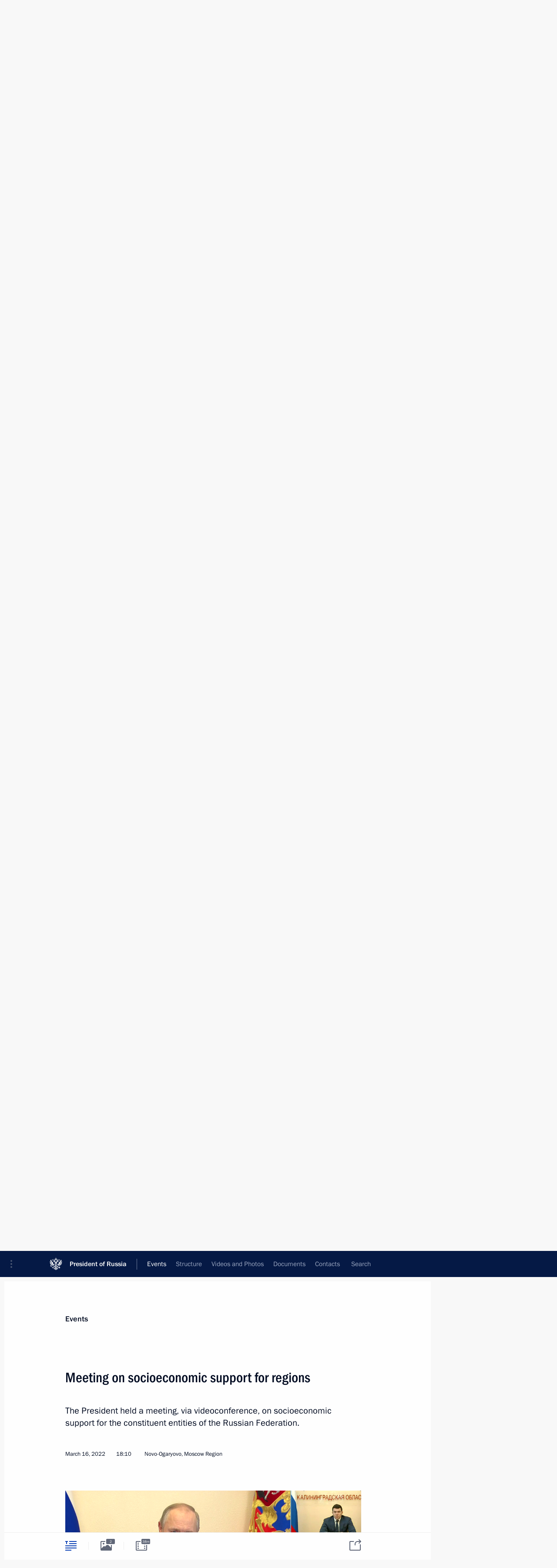

--- FILE ---
content_type: text/html; charset=UTF-8
request_url: http://www.en.kremlin.ru/events/president/transcripts/67996
body_size: 26385
content:
<!doctype html> <!--[if lt IE 7 ]> <html class="ie6" lang="en"> <![endif]--> <!--[if IE 7 ]> <html class="ie7" lang="en"> <![endif]--> <!--[if IE 8 ]> <html class="ie8" lang="en"> <![endif]--> <!--[if IE 9 ]> <html class="ie9" lang="en"> <![endif]--> <!--[if gt IE 8]><!--> <html lang="en" class="no-js" itemscope="itemscope" xmlns="http://www.w3.org/1999/xhtml" itemtype="http://schema.org/ItemPage" prefix="og: http://ogp.me/ns# video: http://ogp.me/ns/video# ya: http://webmaster.yandex.ru/vocabularies/"> <!--<![endif]--> <head> <meta charset="utf-8"/> <title itemprop="name">Meeting on socioeconomic support for regions • President of Russia</title> <meta name="description" content="The President held a meeting, via videoconference, on socioeconomic support for the constituent entities of the Russian Federation."/> <meta name="keywords" content="News ,Transcripts ,President"/> <meta itemprop="inLanguage" content="en"/> <meta name="msapplication-TileColor" content="#091a42"> <meta name="theme-color" content="#ffffff"> <meta name="theme-color" content="#091A42" />  <meta name="viewport" content="width=device-width,initial-scale=1,minimum-scale=0.7,ya-title=#061a44"/>  <meta name="apple-mobile-web-app-capable" content="yes"/> <meta name="apple-mobile-web-app-title" content="President of Russia"/> <meta name="format-detection" content="telephone=yes"/> <meta name="apple-mobile-web-app-status-bar-style" content="default"/>  <meta name="msapplication-TileColor" content="#061a44"/> <meta name="msapplication-TileImage" content="/static/mstile-144x144.png"/> <meta name="msapplication-allowDomainApiCalls" content="true"/> <meta name="msapplication-starturl" content="/"/> <meta name="theme-color" content="#061a44"/> <meta name="application-name" content="President of Russia"/>   <meta property="og:site_name" content="President of Russia"/>  <meta name="twitter:site" content="@KremlinRussia_E"/>   <meta property="og:type" content="article"/>  <meta property="og:title" content="Meeting on socioeconomic support for regions"/> <meta property="og:description" content="The President held a meeting, via videoconference, on socioeconomic support for the constituent entities of the Russian Federation."/> <meta property="og:url" content="http://en.kremlin.ru/events/president/news/67996"/> <meta property="og:image" content="http://static.kremlin.ru/media/events/photos/medium/yJ29ZCAhsAleA3VnvUuFhAODitYmvLIz.png"/>    <meta property="ya:ovs:adult" content="false"/>  <meta property="ya:ovs:upload_date" content="2022-03-16"/>        <meta name="twitter:card" content="summary_large_image"/>   <meta name="twitter:description" content="The President held a meeting, via videoconference, on socioeconomic support for the constituent entities of the Russian Federation."/> <meta name="twitter:title" content="Meeting on socioeconomic support for regions"/>      <meta name="twitter:image:src" content="http://static.kremlin.ru/media/events/photos/big/SVm0Aqct3qkT8URjgVEm1cmK8lRznhXa.png"/> <meta name="twitter:image:width" content="940"/> <meta name="twitter:image:height" content="580"/>           <link rel="icon" type="image/png" href="/static/favicon-32x32.png" sizes="32x32"/>   <link rel="icon" type="image/png" href="/static/favicon-96x96.png" sizes="96x96"/>   <link rel="icon" type="image/png" href="/static/favicon-16x16.png" sizes="16x16"/>    <link rel="icon" type="image/png" href="/static/android-chrome-192x192.png" sizes="192x192"/> <link rel="manifest" href="/static/en/manifest.json"/>         <link rel="apple-touch-icon" href="/static/apple-touch-icon-57x57.png" sizes="57x57"/>   <link rel="apple-touch-icon" href="/static/apple-touch-icon-60x60.png" sizes="60x60"/>   <link rel="apple-touch-icon" href="/static/apple-touch-icon-72x72.png" sizes="72x72"/>   <link rel="apple-touch-icon" href="/static/apple-touch-icon-76x76.png" sizes="76x76"/>   <link rel="apple-touch-icon" href="/static/apple-touch-icon-114x114.png" sizes="114x114"/>   <link rel="apple-touch-icon" href="/static/apple-touch-icon-120x120.png" sizes="120x120"/>   <link rel="apple-touch-icon" href="/static/apple-touch-icon-144x144.png" sizes="144x144"/>   <link rel="apple-touch-icon" href="/static/apple-touch-icon-152x152.png" sizes="152x152"/>   <link rel="apple-touch-icon" href="/static/apple-touch-icon-180x180.png" sizes="180x180"/>               <link rel="stylesheet" type="text/css" media="all" href="/static/css/screen.css?ba15e963ac"/> <link rel="stylesheet" href="/static/css/print.css" media="print"/>  <!--[if lt IE 9]> <link rel="stylesheet" href="/static/css/ie8.css"/> <script type="text/javascript" src="/static/js/vendor/html5shiv.js"></script> <script type="text/javascript" src="/static/js/vendor/respond.src.js"></script> <script type="text/javascript" src="/static/js/vendor/Konsole.js"></script> <![endif]--> <!--[if lte IE 9]> <link rel="stylesheet" href="/static/css/ie9.css"/> <script type="text/javascript" src="/static/js/vendor/ierange-m2.js"></script> <![endif]--> <!--[if lte IE 6]> <link rel="stylesheet" href="/static/css/ie6.css"/> <![endif]--> <link rel="alternate" type="text/html" hreflang="ru" href="http://kremlin.ru/events/president/transcripts/67996"/>   <link rel="author" href="/about"/> <link rel="home" href="/"/> <link rel="search" href="/opensearch.xml" title="President of Russia" type="application/opensearchdescription+xml"/> <link rel="image_src" href="http://static.kremlin.ru/media/events/photos/medium/yJ29ZCAhsAleA3VnvUuFhAODitYmvLIz.png" /><link rel="canonical" href="http://en.kremlin.ru/events/president/news/67996" /> <script type="text/javascript">
window.config = {staticUrl: '/static/',mediaUrl: 'http://static.kremlin.ru/media/',internalDomains: 'kremlin.ru|uznai-prezidenta.ru|openkremlin.ru|президент.рф|xn--d1abbgf6aiiy.xn--p1ai'};
</script></head> <body class=" is-reading"> <div class="header" itemscope="itemscope" itemtype="http://schema.org/WPHeader" role="banner"> <div class="topline topline__menu"> <a class="topline__toggleaside" accesskey="=" aria-label="Portal Menu" role="button" href="#sidebar" title="Portal Menu"><i></i></a> <div class="topline__in"> <a href="/" class="topline__head" rel="home" accesskey="1" data-title="President of Russia"> <i class="topline__logo"></i>President of Russia</a> <div class="topline__togglemore" data-url="/mobile-menu"> <i class="topline__togglemore_button"></i> </div> <div class="topline__more"> <nav aria-label="Main menu"> <ul class="nav"><li class="nav__item" itemscope="itemscope" itemtype="http://schema.org/SiteNavigationElement"> <a href="/events/president/news" class="nav__link is-active" accesskey="2" itemprop="url"><span itemprop="name">Events</span></a> </li><li class="nav__item" itemscope="itemscope" itemtype="http://schema.org/SiteNavigationElement"> <a href="/structure/president" class="nav__link" accesskey="3" itemprop="url"><span itemprop="name">Structure</span></a> </li><li class="nav__item" itemscope="itemscope" itemtype="http://schema.org/SiteNavigationElement"> <a href="/multimedia/video" class="nav__link" accesskey="4" itemprop="url"><span itemprop="name">Videos and Photos</span></a> </li><li class="nav__item" itemscope="itemscope" itemtype="http://schema.org/SiteNavigationElement"> <a href="/acts/news" class="nav__link" accesskey="5" itemprop="url"><span itemprop="name">Documents</span></a> </li><li class="nav__item" itemscope="itemscope" itemtype="http://schema.org/SiteNavigationElement"> <a href="/contacts" class="nav__link" accesskey="6" itemprop="url"><span itemprop="name">Contacts</span></a> </li> <li class="nav__item last" itemscope="itemscope" itemtype="http://schema.org/SiteNavigationElement"> <a class="nav__link nav__link_search" href="/search" accesskey="7" itemprop="url" title="Global website search"> <span itemprop="name">Search</span> </a> </li>  </ul> </nav> </div> </div> </div>  <div class="search"> <ul class="search__filter"> <li class="search__filter__item is-active"> <a class="search_without_filter">Search this website</a> </li>   </ul> <div class="search__in">   <form name="search" class="form search__form simple_search form_special" method="get" action="/search" tabindex="-1" role="search" > <fieldset>  <input type="hidden" name="section" class="search__section_value"/> <input type="hidden" name="since" class="search__since_value"/> <input type="hidden" name="till" class="search__till_value"/> <span class="form__field input_wrapper"> <input type="text" name="query" class="search__form__input" id="search__form__input" lang="en" accesskey="-"  required="required" size="74" title="Enter search" autocomplete="off" data-autocomplete-words-url="/_autocomplete/words" data-autocomplete-url="/_autocomplete"/> <i class="search_icon"></i> <span class="text_overflow__limiter"></span> </span> <span class="form__field button__wrapper">  <button id="search-simple-search-button" class="submit search__form__button">Search</button> </span> </fieldset> </form>   </div> </div>  <div class="topline_nav_mobile"></div>  </div> <div class="main-wrapper"> <div class="subnav-view" role="complementary" aria-label="Additional menu"></div> <div class="wrapsite"> <div class="content-view" role="main"></div><div class="footer" id="footer" itemscope="itemscope" itemtype="http://schema.org/WPFooter"> <div class="footer__in"> <div role="complementary" aria-label="Portal Menu"> <div class="footer__mobile"> <a href="/"> <i class="footer__logo_mob"></i> <div class="mobile_title">President of Russia</div> <div class="mobile_caption">Mobile version</div> </a> </div> <div class="footer__col col_mob"> <h2 class="footer_title">President's<br/>website<br/>sections</h2> <ul class="footer_list nav_mob"><li class="footer_list_item" itemscope="itemscope" itemtype="http://schema.org/SiteNavigationElement"> <a href="/events/president/news"  class="is-active" itemprop="url"> <span itemprop="name">Events</span> </a> </li> <li class="footer_list_item" itemscope="itemscope" itemtype="http://schema.org/SiteNavigationElement"> <a href="/structure/president"  itemprop="url"> <span itemprop="name">Structure</span> </a> </li> <li class="footer_list_item" itemscope="itemscope" itemtype="http://schema.org/SiteNavigationElement"> <a href="/multimedia/video"  itemprop="url"> <span itemprop="name">Videos and Photos</span> </a> </li> <li class="footer_list_item" itemscope="itemscope" itemtype="http://schema.org/SiteNavigationElement"> <a href="/acts/news"  itemprop="url"> <span itemprop="name">Documents</span> </a> </li> <li class="footer_list_item" itemscope="itemscope" itemtype="http://schema.org/SiteNavigationElement"> <a href="/contacts"  itemprop="url"> <span itemprop="name">Contacts</span> </a> </li>  <li class="footer__search footer_list_item footer__search_open" itemscope="itemscope" itemtype="http://schema.org/SiteNavigationElement"> <a href="/search" itemprop="url"> <i></i> <span itemprop="name">Search</span> </a> </li> <li class="footer__search footer_list_item footer__search_hidden" itemscope="itemscope" itemtype="http://schema.org/SiteNavigationElement"> <a href="/search" itemprop="url"> <i></i> <span itemprop="name">Search</span> </a> </li> <li class="footer__smi footer_list_item" itemscope="itemscope" itemtype="http://schema.org/SiteNavigationElement"> <a href="/press/announcements" itemprop="url" class="is-special"><i></i><span itemprop="name">For the Media</span></a> </li> <li class="footer_list_item" itemscope="itemscope" itemtype="http://schema.org/SiteNavigationElement"> <a href="/subscribe" itemprop="url"><i></i><span itemprop="name">Subscribe</span></a> </li> <li class="footer_list_item hidden_mob" itemscope="itemscope" itemtype="http://schema.org/SiteNavigationElement"> <a href="/catalog/glossary" itemprop="url" rel="glossary"><span itemprop="name">Directory</span></a> </li> </ul> <ul class="footer_list"> <li class="footer__special" itemscope="itemscope" itemtype="http://schema.org/SiteNavigationElement"> <a href="http://en.special.kremlin.ru/events/president/news" itemprop="url" class="is-special no-warning"><i></i><span itemprop="name">Version for People with Disabilities</span></a> </li> </ul> <ul class="footer_list nav_mob"> <li itemscope="itemscope" itemtype="http://schema.org/SiteNavigationElement" class="language footer_list_item">   <a href="http://kremlin.ru/events/president/transcripts/67996" rel="alternate" hreflang="ru" itemprop="url" class=" no-warning"> <span itemprop="name"> Русский </span> </a> <meta itemprop="inLanguage" content="ru"/>   </li> </ul> </div> <div class="footer__col"> <h2 class="footer_title">President's<br/>website<br/>resources</h2> <ul class="footer_list"> <li class="footer__currentsite footer_list_item" itemscope="itemscope" itemtype="http://schema.org/SiteNavigationElement"> <a href="/" itemprop="url">President of Russia<span itemprop="name">Current resource</span> </a> </li> <li class="footer_list_item"> <a href="http://kremlin.ru/acts/constitution" class="no-warning">The Constitution of Russia</a> </li> <li class="footer_list_item"> <a href="http://en.flag.kremlin.ru/" class="no-warning" rel="external">State Insignia</a> </li> <li class="footer_list_item"> <a href="https://en.letters.kremlin.ru/" class="no-warning" rel="external">Address an appeal to the President</a> </li>  <li class="footer_list_item"> <a href="http://en.putin.kremlin.ru/" class="no-warning" rel="external">Vladimir Putin’s Personal Website</a> </li>  </ul> </div> <div class="footer__col"> <h2 class="footer_title">Official Internet Resources<br/>of the President of Russia</h2> <ul class="footer_list"> <li class="footer_list_item"> <a href="https://t.me/news_kremlin_eng" rel="me" target="_blank">Telegram Channel</a> </li>  <li class="footer_list_item"> <a href="https://rutube.ru/u/kremlin/" rel="me" target="_blank">Rutube Channel</a> </li> <li class="footer_list_item"> <a href="http://www.youtube.ru/user/kremlin" rel="me" target="_blank">YouTube Channel</a> </li> </ul> </div>  <div class="footer__col footer__col_last"> <h2 class="footer_title">Legal<br/>and technical<br/>information</h2> <ul class="footer_list technical_info"> <li class="footer_list_item" itemscope="itemscope" itemtype="http://schema.org/SiteNavigationElement"> <a href="/about" itemprop="url"> <span itemprop="name">About website</span> </a> </li> <li class="footer_list_item" itemscope="itemscope" itemtype="http://schema.org/SiteNavigationElement"> <a href="/about/copyrights" itemprop="url"><span itemprop="name">Using website content</span></a> </li> <li class="footer_list_item" itemscope="itemscope" itemtype="http://schema.org/SiteNavigationElement"> <a href="/about/privacy" itemprop="url"><span itemprop="name">Personal data of website users</span></a> </li> <li class="footer_list_item" itemscope="itemscope" itemtype="http://schema.org/SiteNavigationElement"> <a href="/contacts#mailto" itemprop="url"><span itemprop="name">Contact website team</span></a> </li> </ul> </div> </div> <div role="contentinfo"> <div class="footer__license"> <p>All content on this site is licensed under</p> <p><a href="http://creativecommons.org/licenses/by/4.0/deed.en" hreflang="en" class="underline" rel="license" target="_blank">Creative Commons Attribution 4.0 International</a></p> </div> <div class="footer__copy"><span class="flag_white">Presidential </span><span class="flag_blue">Executive Office</span><span class="flag_red">2026</span> </div> </div> <div class="footer__logo"></div> </div> </div> </div> </div> <div class="gallery__wrap"> <div class="gallery__overlay"></div> <div class="gallery" role="complementary" aria-label="Fullscreen gallery"></div> </div> <div class="read" role="complementary" aria-label="Material for reading" data-href="http://www.en.kremlin.ru/events/president/transcripts/67996" data-stream-url="/events/president/transcripts/by-date/16.03.2022"> <div class="read__close_wrapper"> <a href="/events/president/transcripts/by-date/16.03.2022" class="read__close" title="Press Esc to close"><i></i></a> </div> <div class="read__scroll" role="tabpanel"> <article class="read__in hentry h-entry" itemscope="itemscope" itemtype="http://schema.org/NewsArticle" id="event-67996" role="document" aria-describedby="read-lead"> <div class="read__content"> <div class="read__top">  <div class="width_limiter"> <a href="/events/president/news" class="read__categ" rel="category" data-info="Open">Events</a> <h1 class="entry-title p-name" itemprop="name">Meeting on socioeconomic support for regions</h1> <div class="read__lead entry-summary p-summary" itemprop="description" role="heading" id="read-lead">  <div><p>The President held a meeting, via videoconference, on socioeconomic support for the constituent entities
of the Russian Federation.</p></div>   </div> <div class="read__meta"><time class="read__published" datetime="2022-03-16" itemprop="datePublished">March 16, 2022</time>  <div class="read__time">18:10</div>  <div class="read__place p-location"><i></i>Novo-Ogaryovo, Moscow Region</div> <meta itemprop="inLanguage" content="en"/> </div> </div> </div> <div class="entry-content e-content read__internal_content" itemprop="articleBody">       <div class="slider masha-ignore" id="slider-15808" role="listbox"><div class="slider__slides"  data-cycle-caption-template="{{slideNum}} of {{slideCount}}" data-cycle-starting-slide="0">    <div class="slide starting-slide" data-cycle-desc="Meeting on socioeconomic support for regions (via videoconference)."> <div class="slider__block" data-text="Meeting on socioeconomic support for regions (via videoconference)."> <img    src="http://static.kremlin.ru/media/events/photos/big/SVm0Aqct3qkT8URjgVEm1cmK8lRznhXa.png" srcset="http://static.kremlin.ru/media/events/photos/big2x/Z99UgaJg8AArzscS4jzcxhwJTtA2rJXP.png 2x" style="background:rgb(255, 238, 190);background:linear-gradient(255deg, #ffeebe 0%, rgba(255,238,190,0) 100%),linear-gradient(255deg, #3a3c49 0%, rgba(58,60,73,0) 100%),linear-gradient(255deg, #d80c14 0%, rgba(216,12,20,0) 100%),linear-gradient(255deg, #939b86 0%, rgba(147,155,134,0) 100%);"    width="940" height="580"  data-text="Meeting on socioeconomic support for regions (via videoconference)." alt="Meeting on socioeconomic support for regions (via videoconference)." class="" id="photo-67761" itemprop="contentUrl" data-cycle-desc="Meeting on socioeconomic support for regions (via videoconference)."/> <meta itemprop="thumbnailUrl" content="http://static.kremlin.ru/media/events/photos/small/EMRytleJWbYjJxZee9NcY85IPnFsaJSu.png"/> <meta itemprop="datePublished" content="2022-03-16"/> </div> </div>   <div class="slide" data-cycle-desc="Meeting on socioeconomic support for regions (via videoconference)."> <div class="slider__block" data-text="Meeting on socioeconomic support for regions (via videoconference)."> <img    src="http://static.kremlin.ru/media/events/photos/big/VNs9sBNoBJVQeF73Q10Q5LR8zAt3OXoi.png" srcset="http://static.kremlin.ru/media/events/photos/big2x/mosMLEGvzkkb2999bbawY4lVAmEvjXU4.png 2x" style="background:rgb(159, 141, 100);background:linear-gradient(255deg, #9f8d64 0%, rgba(159,141,100,0) 100%),linear-gradient(255deg, #332716 0%, rgba(51,39,22,0) 100%),linear-gradient(255deg, #78d0ff 0%, rgba(120,208,255,0) 100%),linear-gradient(255deg, #de57db 0%, rgba(222,87,219,0) 100%);"    width="940" height="580"  data-text="Meeting on socioeconomic support for regions (via videoconference)." alt="Meeting on socioeconomic support for regions (via videoconference)." class="" id="photo-67762" itemprop="contentUrl" data-cycle-desc="Meeting on socioeconomic support for regions (via videoconference)."/> <meta itemprop="thumbnailUrl" content="http://static.kremlin.ru/media/events/photos/small/TVcaMu4sFQhaOHLIFNTpAphJhISmoPp7.png"/> <meta itemprop="datePublished" content="2022-03-16"/> </div> </div>  <div class="slider__next" role="button"><i></i></div> <div class="slider__prev" role="button"><i></i></div> </div> <div class="slider__description"> <div class="slider_caption"></div> <div class="slider_overlay"></div> </div> </div>      <p>The main reports of the meeting were presented by Moscow Mayor, Chair of the State Council
Commission on State and Municipal Administration and Head of the State Council
Working Group on Economic Issues and Countering the Spread of the Coronavirus
<a href="/catalog/persons/38/events" class="person_tag read__tag">Sergei Sobyanin<span class="read__tooltip tooltip_person hidden masha-ignore"> <span class="tooltip__close"><i></i></span> <span class="tooltip__image">  <img src="http://static.kremlin.ru/media/events/persons/small/pAxEN91KH9s.jpeg" srcset="http://static.kremlin.ru/media/events/persons/small2x/Iy6hUvNtlms.jpeg 2x" style="background:rgb(53, 67, 19);background:linear-gradient(180deg, #354313 0%, rgba(53,67,19,0) 100%),linear-gradient(0deg, #ebeff8 0%, rgba(235,239,248,0) 100%),linear-gradient(270deg, #e3bdb2 0%, rgba(227,189,178,0) 100%),linear-gradient(90deg, #866258 0%, rgba(134,98,88,0) 100%);" width="140" height="140" alt="Sobyanin Sergei"></span> <span class="tooltip__text"> <span class="tooltip_title tooltip_link" data-href="/catalog/persons/38/events">Sobyanin Sergei</span><span class="tooltip_description_dark">Moscow Mayor</span></span> </span></a>; Deputy Prime Minister <a href="/catalog/persons/625/events" class="person_tag read__tag">Marat Khusnullin<span class="read__tooltip tooltip_person hidden masha-ignore"> <span class="tooltip__close"><i></i></span> <span class="tooltip__image">  <img src="http://static.kremlin.ru/media/events/persons/small/Y1ecOgEemycLrJ8YwTjNBDTnUjGAqwnP.jpg" srcset="http://static.kremlin.ru/media/events/persons/small2x/84NgVFQ1EGuAVfW89ovxoLavOXn5Oeoq.jpg 2x" style="background:rgb(209, 160, 144);background:linear-gradient(270deg, #d1a090 0%, rgba(209,160,144,0) 100%),linear-gradient(180deg, #433122 0%, rgba(67,49,34,0) 100%),linear-gradient(90deg, #4f709f 0%, rgba(79,112,159,0) 100%),linear-gradient(0deg, #6e5042 0%, rgba(110,80,66,0) 100%);" width="140" height="140" alt="Khusnullin Marat"></span> <span class="tooltip__text"> <span class="tooltip_title tooltip_link" data-href="/catalog/persons/625/events">Khusnullin Marat</span><span class="tooltip_description_dark">Deputy Prime Minister of the Government of the Russian Federation</span></span> </span></a>; Novgorod Region
Governor, Chair of the State Council Commission on Social Policy <a href="/catalog/persons/503/events" class="person_tag read__tag">Andrei
Nikitin<span class="read__tooltip tooltip_person hidden masha-ignore"> <span class="tooltip__close"><i></i></span> <span class="tooltip__image">  <img src="http://static.kremlin.ru/media/events/persons/small/zk9ekWkNgOlNACWTZubAbLagckpVvozx.jpg" srcset="http://static.kremlin.ru/media/events/persons/small2x/BvbGX6pWkgIdmO3NOARAnHwt1uoJ8zaW.jpg 2x" style="background:rgb(223, 176, 162);background:linear-gradient(0deg, #dfb0a2 0%, rgba(223,176,162,0) 100%),linear-gradient(180deg, #bf8a75 0%, rgba(191,138,117,0) 100%),linear-gradient(270deg, #845e48 0%, rgba(132,94,72,0) 100%),linear-gradient(90deg, #2b3037 0%, rgba(43,48,55,0) 100%);" width="140" height="140" alt="Nikitin Andrei"></span> <span class="tooltip__text"> <span class="tooltip_title tooltip_link" data-href="/catalog/persons/503/events">Nikitin Andrei</span><span class="tooltip_description_dark">Minister of Transport</span></span> </span></a>; Head of the Republic of Tatarstan, Chair of the State Council
Commission on Construction, Housing and Utilities, and Urban Environment <a href="/catalog/persons/152/events" class="person_tag read__tag">Rustam
Minnikhanov<span class="read__tooltip tooltip_person hidden masha-ignore"> <span class="tooltip__close"><i></i></span> <span class="tooltip__image">  <img src="http://static.kremlin.ru/media/events/persons/small/QUJOJSuYKlcqi3VBe8XRTl5T40DIvLJI.jpg" srcset="http://static.kremlin.ru/media/events/persons/small2x/w0wwFV4IisvTQdAcOjMLoPekAQ7Wu47e.jpg 2x" style="background:rgb(86, 34, 13);background:linear-gradient(270deg, #56220d 0%, rgba(86,34,13,0) 100%),linear-gradient(90deg, #346db3 0%, rgba(52,109,179,0) 100%),linear-gradient(180deg, #f0bfa6 0%, rgba(240,191,166,0) 100%),linear-gradient(0deg, #b37154 0%, rgba(179,113,84,0) 100%);" width="140" height="140" alt="Minnikhanov Rustam"></span> <span class="tooltip__text"> <span class="tooltip_title tooltip_link" data-href="/catalog/persons/152/events">Minnikhanov Rustam</span><span class="tooltip_description_dark">Head of the Republic of Tatarstan</span></span> </span></a>, Kaliningrad Region Governor, Chair of the State Council Commission
on Small and Medium-Sized Entrepreneurships <a href="/catalog/persons/491/events" class="person_tag read__tag">Anton Alikhanov<span class="read__tooltip tooltip_person hidden masha-ignore"> <span class="tooltip__close"><i></i></span> <span class="tooltip__image">  <img src="http://static.kremlin.ru/media/events/persons/small/yOr4obAIU7tPZPOdbjOhsvKKtVApb3V6.jpg" srcset="http://static.kremlin.ru/media/events/persons/small2x/fzL3XlZbFjIM4kI49APyQZtmDBM7Y25I.jpg 2x" style="background:rgb(243, 238, 232);background:linear-gradient(180deg, #f3eee8 0%, rgba(243,238,232,0) 100%),linear-gradient(270deg, #41302f 0%, rgba(65,48,47,0) 100%),linear-gradient(0deg, #b8918a 0%, rgba(184,145,138,0) 100%),linear-gradient(90deg, #0e74cd 0%, rgba(14,116,205,0) 100%);" width="140" height="140" alt="Alikhanov Anton"></span> <span class="tooltip__text"> <span class="tooltip_title tooltip_link" data-href="/catalog/persons/491/events">Alikhanov Anton</span><span class="tooltip_description_dark">Minister of Industry and Trade of the Russian Federation</span></span> </span></a>; and Head of the Republic of Buryatia, Chair of the State Council Commission on Transport <a href="/catalog/persons/505/events" class="person_tag read__tag">Alexei
Tsydenov<span class="read__tooltip tooltip_person hidden masha-ignore"> <span class="tooltip__close"><i></i></span> <span class="tooltip__image">  <img src="http://static.kremlin.ru/media/events/persons/small/VuxhwYsUzzYTroBt5oMosV7B12M8HeEb.jpg" srcset="http://static.kremlin.ru/media/events/persons/small2x/eVyo17roJrV5ORtI8RsRVWbhPF4j1lG0.jpg 2x" style="background:rgb(191, 168, 127);background:linear-gradient(270deg, #bfa87f 0%, rgba(191,168,127,0) 100%),linear-gradient(180deg, #9e6f5f 0%, rgba(158,111,95,0) 100%),linear-gradient(90deg, #25252f 0%, rgba(37,37,47,0) 100%),linear-gradient(0deg, #605c51 0%, rgba(96,92,81,0) 100%);" width="140" height="140" alt="Tsydenov Alexei"></span> <span class="tooltip__text"> <span class="tooltip_title tooltip_link" data-href="/catalog/persons/505/events">Tsydenov Alexei</span><span class="tooltip_description_dark">Head of the Republic of Buryatia</span></span> </span></a>. In addition, Prime Minister <a href="/catalog/persons/294/events" class="person_tag read__tag">Mikhail Mishustin<span class="read__tooltip tooltip_person hidden masha-ignore"> <span class="tooltip__close"><i></i></span> <span class="tooltip__image">  <img src="http://static.kremlin.ru/media/events/persons/small/h8dMZr8qs8SgkBcEnAAFae9DFQ5bmJyJ.jpg" srcset="http://static.kremlin.ru/media/events/persons/small2x/0EYzreTZQainVAN1p3hv6lCGz5CpPYkv.jpg 2x" style="background:rgb(197, 146, 132);background:linear-gradient(270deg, #c59284 0%, rgba(197,146,132,0) 100%),linear-gradient(0deg, #bec5f9 0%, rgba(190,197,249,0) 100%),linear-gradient(90deg, #333141 0%, rgba(51,49,65,0) 100%),linear-gradient(180deg, #946f64 0%, rgba(148,111,100,0) 100%);" width="140" height="140" alt="Mishustin Mikhail"></span> <span class="tooltip__text"> <span class="tooltip_title tooltip_link" data-href="/catalog/persons/294/events">Mishustin Mikhail</span><span class="tooltip_description_dark">Prime Minister of the Russian Federation</span></span> </span></a>, Presidential
Plenipotentiary Envoy to the Urals Federal District <a href="/catalog/persons/218/biography" class="person_tag read__tag">Vladimir Yakushev<span class="read__tooltip tooltip_person hidden masha-ignore"> <span class="tooltip__close"><i></i></span> <span class="tooltip__image">  <img src="http://static.kremlin.ru/media/events/persons/small/eB3enATxY0hs4o6YE8lgKPMqYsHVvpDW.jpg" srcset="http://static.kremlin.ru/media/events/persons/small2x/1MUp4WXdtlx5vaZo5gzVPZbNKlblAAbR.jpg 2x" style="background:rgb(177, 128, 105);background:linear-gradient(0deg, #b18069 0%, rgba(177,128,105,0) 100%),linear-gradient(270deg, #fac2a8 0%, rgba(250,194,168,0) 100%),linear-gradient(180deg, #7d5c47 0%, rgba(125,92,71,0) 100%),linear-gradient(90deg, #373026 0%, rgba(55,48,38,0) 100%);" width="140" height="140" alt="Yakushev Vladimir"></span> <span class="tooltip__text"> <span class="tooltip_title tooltip_link" data-href="/catalog/persons/218/biography">Yakushev Vladimir</span></span> </span></a>, Minister
of Economic Development <a href="/catalog/persons/504/events" class="person_tag read__tag">Maxim Reshetnikov<span class="read__tooltip tooltip_person hidden masha-ignore"> <span class="tooltip__close"><i></i></span> <span class="tooltip__image">  <img src="http://static.kremlin.ru/media/events/persons/small/SMObUkyZkyyKZQ6TFo8sVPALEiKWElkF.jpg" srcset="http://static.kremlin.ru/media/events/persons/small2x/w3RPiVRaLRhAQ7EVY3NHbULa5VMXOhif.jpg 2x" style="background:rgb(223, 202, 155);background:linear-gradient(270deg, #dfca9b 0%, rgba(223,202,155,0) 100%),linear-gradient(90deg, #3e3e48 0%, rgba(62,62,72,0) 100%),linear-gradient(180deg, #83715c 0%, rgba(131,113,92,0) 100%),linear-gradient(0deg, #b2a282 0%, rgba(178,162,130,0) 100%);" width="140" height="140" alt="Reshetnikov Maxim"></span> <span class="tooltip__text"> <span class="tooltip_title tooltip_link" data-href="/catalog/persons/504/events">Reshetnikov Maxim</span><span class="tooltip_description_dark">Minister of Economic Development of the Russian Federation</span></span> </span></a>, Minister of Agriculture <a href="/catalog/persons/453/events" class="person_tag read__tag">Dmitry
Patrushev<span class="read__tooltip tooltip_person hidden masha-ignore"> <span class="tooltip__close"><i></i></span> <span class="tooltip__image">  <img src="http://static.kremlin.ru/media/events/persons/small/DiBUUuAeJfh2OIRPPAQ4mqKYzFGTfnWp.jpg" srcset="http://static.kremlin.ru/media/events/persons/small2x/LALrrAA5beuj8rpmt6lBBwnLZLZfAG2D.jpg 2x" style="background:rgb(43, 59, 85);background:linear-gradient(90deg, #2b3b55 0%, rgba(43,59,85,0) 100%),linear-gradient(180deg, #97625b 0%, rgba(151,98,91,0) 100%),linear-gradient(270deg, #deaea5 0%, rgba(222,174,165,0) 100%),linear-gradient(0deg, #b98076 0%, rgba(185,128,118,0) 100%);" width="140" height="140" alt="Patrushev Dmitry"></span> <span class="tooltip__text"> <span class="tooltip_title tooltip_link" data-href="/catalog/persons/453/events">Patrushev Dmitry</span><span class="tooltip_description_dark">Deputy Prime Minister of the Government of the Russian Federation</span></span> </span></a>, and Head of Chechnya <a href="/catalog/persons/146/events" class="person_tag read__tag">Ramzan Kadyrov<span class="read__tooltip tooltip_person hidden masha-ignore"> <span class="tooltip__close"><i></i></span> <span class="tooltip__image">  <img src="http://static.kremlin.ru/media/events/persons/small/ZCFBzkg5weA.jpeg" srcset="http://static.kremlin.ru/media/events/persons/small2x/CP6MSyEtICA.jpeg 2x" style="background:rgb(129, 127, 78);background:linear-gradient(0deg, #817f4e 0%, rgba(129,127,78,0) 100%),linear-gradient(180deg, #4c2a0c 0%, rgba(76,42,12,0) 100%),linear-gradient(90deg, #e7a58e 0%, rgba(231,165,142,0) 100%),linear-gradient(270deg, #655637 0%, rgba(101,86,55,0) 100%);" width="140" height="140" alt="Kadyrov Ramzan"></span> <span class="tooltip__text"> <span class="tooltip_title tooltip_link" data-href="/catalog/persons/146/events">Kadyrov Ramzan</span><span class="tooltip_description_dark">Head of the Chechen Republic</span></span> </span></a> also delivered remarks.</p><p>* * *</p><p><b>President of Russia Vladimir Putin:</b> Good afternoon, colleagues.</p><p>Taking part in our meeting are senior Government officials,
plenipotentiary presidential envoys in the federal districts and heads of Russian regions.</p><p>We are meeting in a complicate period as our Armed Forces are conducting
a special military operation in Ukraine and Donbass. I would like to remind you
that at the beginning, on the morning of February 24, I publicly announced the reasons for and the main goal of Russia’s actions. It is to help our people in Donbass, who have been subjected to real genocide for nearly eight years in the most barbarous ways, that is, through blockade, large-scale punitive
operations, terrorist attacks and constant artillery raids. Their only guilt was
that they demanded basic human rights: to live according to their forefathers’
laws and traditions, to speak their native language, and to bring up their
children as they want.</p><p>During these years, the Kiev authorities have ignored and sabotaged the implementation of the Minsk Package of Measures for a peaceful settlement of the crisis and ultimately late last year openly refused to implement it.</p><p>They also started to implement plans to join NATO. Moreover, the Kiev
authorities also announced their intention to have nuclear weapons and delivery
vehicles. This was a real threat. With foreign technical support, the pro-Nazi
Kiev regime would have obtained weapons of mass destruction in the foreseeable
future and, of course, would have targeted them against Russia.</p><p>There was a network of dozens of laboratories in Ukraine, where military
biological programmes were conducted under the guidance and with the financial
support of the Pentagon, including experiments with coronavirus strains,
anthrax, cholera, African swine fever and other deadly diseases. Frantic attempts
are being made to conceal traces of these secret programmes. However, we have
grounds to assume that components of biological weapons were being created in direct proximity to Russia on the territory of Ukraine.</p><p>Our numerous warnings that such developments posed a direct threat to the security of Russia were rejected with open and cynical arrogance by Ukraine
and its US and NATO patrons.</p><p>In other words, all our diplomatic efforts were fully in vain. We have
been left with no peaceful alternative to settle the problems that developed
through no fault of ours. In this situation, we were forced to begin this
special military operation.</p><p>The movement of Russian forces against Kiev and other Ukrainian cities is
not connected with a desire to occupy that country. This is not our goal, as I pointed out openly in my statement on February 24.</p><p>As for the combat tactics drafted by the Defence Ministry of Russia and the General Staff, this has fully justified itself.
Our fellows – soldiers and officers – are displaying courage and heroism and are
doing all they can to avoid civilian losses in Ukrainian cities. </p><p>This is what I would like to say for the first time: at the very start of the operation in Donbass, the Kiev authorities
were offered opportunities to avoid hostilities, via different channels, to simply
withdraw their troops from Donbass as an alternative to bloodshed. They did not
want to do this. Well, this was their decision; now they will understand what
is happening in reality, on the ground. </p><p>The operation is being carried out successfully,
in strict conformity with the approved plan.</p><p>I must note that, encouraged by the United
States and other Western countries, Ukraine was purposefully preparing for a scenario
of force, a massacre and an ethnic cleansing in Donbass. A massive onslaught on Donbass and later Crimea was just a matter of time. However, our Armed Forces have
shattered these plans.</p><p>Kiev was not just preparing for war,
for aggression against Russia – it was conducting it. There were endless attempts
to stage acts of subversion and organise a terrorist underground in Crimea.
Hostilities in Donbass and the shelling of peaceful residential areas have continued
all these years. Almost 14,000 civilians, including children have been killed
over this time. </p><p>As you know, there was a missile
strike at the centre of Donetsk on March 14. This was an overt bloody act of terror
that took over 20 lives. Shelling has been ongoing during the past few days.
They are striking randomly at squares with the fervor of fanatics and the exasperation
of the doomed. They are acting like the Nazis did when they tried to drag as many innocent victims as they could to their graves. </p><p>But what is shocking in its extreme cynicism
is not just Kiev’s blatant lies and statements that Russia allegedly launched this
missile at Donetsk (they have gone as far as this), but the attitude of the so-called
civilised world. The European and American press did not even notice this tragedy
in Donetsk, as if nothing happened. </p><p>This is how they have been
hypocritically looking the other way over the past eight years as mothers
buried their children in Donbass, as elderly people were killed. This is simply
moral degradation, complete de-humanisation. </p><p>It was no longer possible to tolerate
this outrageous attitude towards the people of Donbass. To put an end to this genocide,
Russia recognized the people’s republics of Donbass and signed treaties of friendship and mutual aid with them. Based on these treaties, the republics
appealed to Russia for military aid in rebuffing the aggression. We rendered this
aid because we simply could not do otherwise. We had no right to act otherwise.
</p><p>I would like to emphasise this point
and draw your attention to it: if our troops had acted only within the people's
republics and helped them liberate their territory, it would not have been a final
solution, it would not have led to peace and would not have ultimately removed the threat – to our country, this time to Russia. On the contrary, a new frontline
would have been extended around Donbass and its borders, and shelling and provocations would have continued. In other words, this armed conflict would
have continued indefinitely. It would have been fuelled by the revanchist
hysteria of the Kiev regime, as NATO deployed its military infrastructure faster
and more aggressively. In this case, we would have been faced with the fact
that the attack, the offensive weapons of the alliance were already at our
borders. </p><p>I will repeat – we had no alternative
for self-defence, for ensuring Russia's security, to this special military
operation. We will reach the goals we set. We will certainly ensure the security
of Russia and our people and will never allow Ukraine to be a bridgehead for aggressive
actions against our country. </p><p>We remain ready to discuss matters
of fundamental importance to Russia’s future during the talks. This includes Ukraine’s
status as a neutral country, and demilitarisation and denazification. Our
country has done everything it could to organise and hold these talks realising
that it is important to use every opportunity to save people and their lives.</p><p>But time and time again we see that
the Kiev regime, which its Western handlers have charged with the task of creating
an aggressive “anti-Russia” stance, does not care about the future of the people of Ukraine. They do not care that people are dying, that hundreds of thousands, or even millions of people had to flee their homes, and that a horrendous
humanitarian disaster is unfolding in the cities controlled by the neo-Nazis
and armed criminals who were cut loose.</p><p>Clearly, Kiev’s Western patrons are just
pushing them to continue the bloodshed. They incessantly supply Kiev with
weapons and intelligence, as well as other types of assistance, including
military advisers and mercenaries.</p><p>They are using economic, financial,
trade and other sanctions against Russia as weapons, but these sanctions have
backfired in Europe and in the United States where prices of gasoline, energy and food have shot up, and jobs in the industries associated with the Russian
market have been cut. So, do not shift the blame on us and do not accuse our
country of everything that goes wrong in your countries.</p><p>I want ordinary Western people hear
me, too. You are being persistently told that your current difficulties are the result of Russia’s hostile actions and that you have to pay for the efforts to counter
the alleged Russian threat from your own pockets. All of that is a lie.</p><p>The truth is that the problems faced
by millions of people in the West are the result of many years of actions by the ruling elite of your respective countries, their mistakes, and short-sighted
policies and ambitions. This elite is not thinking about how to improve the lives
of their citizens in Western countries. They are obsessed with their own self-serving
interests and super profits.</p><p>This can be seen in the data provided
by international organisations, which clearly show that social problems, even
in the leading Western countries, have exacerbated in recent years, that
inequality and the gap between the rich and the poor is widening, and racial
and ethnic conflicts are making themselves felt. The myth of the Western
welfare society, the so-called golden billion, is crumbling.</p><p>To reiterate, the whole planet is
now paying for the West’s ambitions and the West’s attempts to maintain its elusive
dominance by any means possible.</p><p>Imposing sanctions is the logical continuation and the distillation of the irresponsible and short-sighted policy of the US and EU countries’ governments and central banks. They themselves have driven up global inflation in recent years,
and with their actions caused rising global poverty and greater inequality
across the world. The question now arises – who will answer for the millions who
will die of hunger in the world’s poorest countries due to growing food
shortages?</p><p>Let me reiterate, the global economy and global trade as a whole have suffered
a major blow, as did trust in the US dollar as the main reserve currency.</p><p>The illegitimate freezing of some of the currency reserves of the Bank of Russia marks the end of the reliability of so-called first-class assets. In fact, the US and the EU have defaulted on their obligations to Russia. Now
everybody knows that financial reserves can simply be stolen. And many countries
in the immediate future may begin – I am sure this is what will happen – to convert
their paper and digital assets into real reserves of raw materials, land, food,
gold and other real assets which will only result in more shortages in these markets.
</p><p>Let me add that the seizure of foreign assets and accounts of Russian
companies and individuals is also a lesson for domestic businesses that there
is nothing as reliable as investing in one’s own country. I personally have said
that a number of times. </p><p>We appreciate the position of those foreign companies who continue working
in our country despite the brazen pressure from the US and its vassals. They
are sure to find additional opportunities for growth in the future.</p><p>We also know those who cowardly betrayed their partners and forgot about
their responsibility to employees and customers in Russia, rushing to earn
illusory dividends from joining the anti-Russia campaign. However, unlike Western
countries, we will respect property rights. </p><p>Here is what I would like to point
out. We must clearly understand that a new package of sanctions and restrictions would have been imposed on us no matter what. I want to emphasise
this. For the West, our military operation in Ukraine is just a pretext for imposing
more sanctions on us. Indeed, this time they are concentrated. In the same way,
the West used the referendum in Crimea as a pretext, which, by the way, took
place on March 16, 2014, eight years ago today, when the residents of Crimea
and Sevastopol made the free choice to be one with their historical homeland.</p><p>To reiterate, these are just pretexts.
The policy of containing and weakening Russia, including through economic isolation,
a blockade, is a premeditated, long-term strategy. Western leaders are no
longer hiding the fact that the sanctions are not directed against individuals
or companies. Their goal is to deliver a blow to our entire economy, our social
and cultural sphere, every family, and every Russian citizen.</p><p>In fact, the steps designed to make the lives of millions of people worse have all the attributes of an aggression, a war
by economic, political, and informational means, and it is of a comprehensive and blatant nature. Again, the West’s top political circles do not even hesitate to talk about it openly.</p><p>The verbal tinsel of political
correctness, inviolability of private property and freedom of speech was blown
off overnight. Even the Olympic principles were trampled upon. They did not
hesitate to settle their score through the Paralympic athletes. So much for “sport
being separate from politics.”</p><p>In many Western countries, people
are subjected to persecution just because they are originally from Russia. They
are being denied medical care, their children are expelled from schools,
parents are losing their jobs, and Russian music, culture, and literature are
being banned. In its attempts to “cancel” Russia, the West tore off its mask of decency and began to act crudely showing its true colours. One cannot help but
remember the anti-Semitic Nazi pogroms in Germany in the 1930s, and then pogroms
perpetrated by their henchmen in many European countries that joined the Nazi
aggression against our country during the Great Patriotic War.</p><p>A massive attack against Russia has also been unleashed in cyberspace.
An unprecedented information campaign has been launched through global social networks
and all Western media outlets, whose impartiality and independence have proved
to be a mere myth. Access to information is being restricted and people are
being crammed full of all sorts of fake stories, propaganda, and fabrication, or simply put, snake oil. It even got to the point where American social media companies
said straight out that it was possible to post calls for the murder of Russian
nationals.</p><p>We realise what kind of resources this empire of lies has at its
disposal but, all the same, when confronted with truth and justice, it is
helpless. Russia will never stop trying to make its position clear to the whole
world. And our position is honest and open, and an increasing number of people
hear, understand and share it.</p><p>I want to be as direct as possible: hostile geopolitical designs lie
behind the hypocritical talk and recent actions by the so-called collective
West. They have no use – simply no use – for a strong and sovereign Russia, and they will not forgive us for our independent policy or for standing up for our
national interests.</p><p>We still remember how they supported separatism and terrorism by encouraging terrorists and bandits in the North Caucasus. Just like in the 1990s and the early 2000s, they want to try again to finish us off, to reduce
us to nothing by turning us into a weak and dependent country, destroying our
territorial integrity and dismembering Russia as they see fit. The failed then
and they will fail this time. </p><p>Yes, of course, they will back the so-called fifth column, national
traitors – those who make money here in our country but live over there, and “live” not in the geographical sense of the word but in their minds, in their
servile mentality.</p><p>I do not in the least condemn those who have villas in Miami or the French Riviera, who cannot make do without foie gras, oysters or gender freedom
as they call it. That is not the problem, not at all. The problem, again, is
that many of these people are, essentially, over there in their minds and not
here with our people and with Russia. In their opinion – in their opinion! – it
is a sign of belonging to the superior caste, the superior race. People like this
would sell their own mothers just to be allowed to sit on the entry bench of the superior caste. They want to be just like them and imitate them in everything.
But they forget or just completely fail to see that even if this so-called
superior caste needs them, it needs them as expendable raw material to inflict maximum
damage on our people.</p><p>The collective West is trying to divide
our society using, to its own advantage, combat losses and the socioeconomic
consequences of the sanctions, and to provoke civil unrest in Russia and use
its fifth column in an attempt to achieve this goal. As I mentioned earlier, their
goal is to destroy Russia.</p><p>But any nation, and even more so the Russian people, will always be able to distinguish true patriots from scum and traitors and will simply spit them out like an insect in their mouth, spit them
onto the pavement. I am convinced that a natural and necessary self-detoxification
of society like this would strengthen our country, our solidarity and cohesion
and our readiness to respond to any challenge.</p><p>The so-called collective West and its fifth column are accustomed to measuring everything and everyone by their
own standards. They believe that everything is for sale and everything can be
bought, and therefore they think we will break down and back off. But they do
not know our history and our people well enough.</p><p>Indeed, many countries around the world have long put up with living with their backs bent, obsequiously
accepting all the decisions that come from their sovereign, looking up to it subserviently.
This is how many countries live. Unfortunately, in Europe, as well.</p><p>But Russia will never be seen in such a miserable and humiliated situation, and the fight we are waging is the fight for our sovereignty and the future of our country and our children. We
will fight for the right to be and remain Russia. The courage and fortitude of our soldiers and officers, the faithful defenders of the Fatherland, should
inspire us.</p><p>Colleagues,</p><p>Clearly, the ongoing developments
are drawing a line under the global dominance of Western countries in politics
and the economy. Moreover, they call into question the economic model that has
been imposed on the developing countries and the entire world in recent decades.</p><p>Importantly, the obsession of the United
States and its proponents with the sanctions is not shared by the countries that
are home to more than half of the global population. These states represent the fastest growing and the most promising portion of the global economy. That
includes Russia.</p><p>Indeed, it is difficult for us at the moment. Russian financial companies, major enterprises, small and medium-sized businesses are facing unprecedented pressure.</p><p>The banking system was the first to come under sanctions, but our banks dealt with this challenge. They are working
literally around the clock to make payments and settlements between individual
clients and to ensure the functioning of enterprises.</p><p>The second wave of sanctions was designed
to set off panic in the area of retail. According to estimates, over the past
three weeks, additional demand for goods has exceeded one trillion rubles. However,
our manufacturers, suppliers, transport and logistics companies did everything humanly
possible to avoid major shortages in retail chains.</p><p>I would like
to thank the business community and the teams at companies, banks and organisations,
which are not only responding effectively to sanction-related challenges but are
also laying the foundation for the continued sustainable development of our economy.
I would like to make a special mention of the Government, the Bank of Russia,
regional governors and regional and municipal teams. In the current tough
conditions, you are carrying out your responsibilities admirably.</p><p>Obviously, the attempts to organise an economic blitzkrieg against Russia, demoralise our society
and push us around have failed, and so we are sure to see attempts to bring even
greater pressure to bear on our country. But we will overcome these difficulties
as well.
The Russian economy will adapt
to the new realities. We will strengthen our sovereignty in science and technology, allocate additional resources to support agriculture, the processing industry, infrastructure, and housing, and continue developing
foreign trade ties to tap into rapidly growing, dynamic international markets.</p><p>Clearly, in the new realities we will have to make deep structural changes in our economy,
and I will not pretend that they will be easy or that they will not lead to a temporary increase in inflation and unemployment.</p><p>In this
situation, our task is to minimise such risks. We must not just meet all the social
commitments of the state but also launch new, more effective mechanisms for supporting our people and their incomes.</p><p>We will
focus on protecting mothers and children and supporting families with children.
We have already made a decision – you know about it – to introduce as of April 1 payments for children aged 8 through 16 in low-income families. The size of the payment will range from 50 to 100 percent of the subsistence minimum for every
child. Currently the national average is up to 12,300 rubles. Thus, we will
have a uniform system of support from when a mother first becomes pregnant until
the child turns 17.</p><p>I am instructing
the Government to oversee the operation of this system so that it quickly detects
any changes in the material status of families. That is, it is necessary to make sure families start receiving state support as soon as possible if the parents
lost their jobs or faced other difficult circumstances.</p><p>I also ask the Government to promptly analyse the efficacy of the measures to support those who have lost their
jobs. Such measures must obviously be expanded, through the social contract
mechanism, among other. </p><p>I am aware that
the price hikes are a big blow to people’s incomes, and so we will take action
to increase all social payments shortly including benefits and pensions, we
will raise the minimum wage and the minimum subsistence level and also the wages
of public-sector workers. I ask the Government to calculate the exact parameters for the increases. </p><p>To emphasise, even under the current difficult conditions we must reduce poverty
and inequality by the end of the year. This issue remains quite solvable even now. I ask the Government and the regions to focus
on this task. I will add that we understand that it is not only an economic issue but also one of social justice. </p><p>At present, much depends on the lead of the heads of the constituent entities of the Federation and their readiness to assume responsibility. I signed an executive order today on additional powers for heads of regions – they will be authorised to take
flexible and responsive decisions to support our citizens, the economy and social
policy in light of the situation on the ground. Let me remind you that we
streamlined our steps in fighting the coronavirus in exactly this way, making
it possible to consider the situation in each region, city and village – and the situation is different everywhere.</p><p>I am instructing
all the departments of federal bodies in the constituent entities of the Federation
to coordinate their work with the regional authorities, and governors must establish
operational centres to ensure economic development and to personally lead this
work. </p><p>What is the priority here?</p><p>Private businesses
must play the key role in overcoming the current problems as they can quickly rework
logistics, find new suppliers and increase output of in-demand products. Supporting employment, incomes and wages and supporting the stable, balanced performance of the economy in general depend on how quickly
private businesses will be able to find the right solutions and take them. </p><p>That is why
we must respond to external pressure with the utmost entrepreneurial freedom and with support for business initiative. </p><p>I want the Government, law
enforcement agencies and oversight authorities to continue their work on lifting
unnecessary administrative and regulatory barriers. Furthermore, it is unacceptable
to distract the private sector and regional authorities from addressing the most pressing tasks and burden them with all sorts of inspections and oversight
procedures.</p><p>The lack of working capital and the unavailability or high cost of loans is among the key problems facing companies
now, and the Central Bank was forced to take appropriate measures. In this
regard, I am ordering the following steps to be taken.</p><p>First, companies that fulfill orders
placed by government authorities and companies partly owned by the state should
be paid for the delivered goods and services as soon as possible, and reinvest
the proceeds into business. In this regard, I propose increasing the amount of advance payments under government contracts. The advance payment must amount to at least a half of the total amount of a contract, and the payment term for the delivered goods and services should be reduced to seven business days. A similar decision must also be made at the level of the constituent entities of the Federation, municipalities and companies with state participation.</p><p>Second, it is imperative to improve entrepreneurs’
ability to raise additional resources from development institutions, by which I mean expanding the Project Financing Factory’s activities (it is working well, and we know from practice that its services are in demand), providing resources for business investment plans through the Industry Development Fund (which is one
of the really well-performing tools), the Bank for Small and Medium-Sized
Enterprises, and also through regional support institutions, including guarantee
funds. I hereby instruct the Government to allocate additional funds to the constituent
entities of the Federation to fund these regional tools.</p><p>I want the Government and our colleagues
in the regions to pay attention to the fact that the most important task is to ensure the availability of goods on the consumer market, primarily essential supplies,
medications and medical products. Logistical complications and other objective
problems that result in price surges must be resolved quickly. At the same time,
it is imperative to rule out intervention in price regulation. The increased
supply of goods and nothing else should lead to a decrease and stabilisation of prices.</p><p>Separately, I would like to address
our exporters. Whenever deliveries to international markets do not run smoothly,
you should send extra batches of goods to the domestic market rather than reduce
your production rates. This should objectively reduce domestic prices,
including those of gasoline, diesel, bitumen, metals, and other export goods. I want the Government and the Federal Antimonopoly Service, as well regional
authorities, to monitor these markets at all times.</p><p>Furthermore, considering the new challenges faced by Russia, we must maintain
and expand our long-term development agenda, including the implementation of all
planned federal and regional projects. We must make full use of the potential
of our budget system as a tool for stimulation. </p><p>As we agreed, federal funding for various projects, including construction
projects, will be carried out in full. Moreover, in December we decided on allocating
additional funds if construction costs went up for objective reasons. </p><p>I consider it important to note that there will be no problems with federal
budget funding in the current situation. Our economy is generating adequate
revenue. This means we will not have to resort to emissions. In simple terms, the Central bank will not have to print money. We have revenue – sound market revenue.
The problem is not rooted in money. Let me repeat that we have the resources. The main difficulties are related to the supply of spare parts, technology and construction materials, and the need to organise the work of subcontractors.
Therefore, the deadlines and the methods for implementing specific projects and project phases may be subject to change. This will require the smooth operation
of government bodies and business representatives and expediting the implementation of import substitution programmes. This is an important point.</p><p>In the process, it is also important to simplify the procedure for cooperation
between the regions and the federal government bodies and give the regions of the Federation more freedom in using resources and more opportunities for launching
new construction projects and programmes. </p><p>Additional funding for road construction has already been allocated to the regions. I would like to ask the Government to consider an increase in funding other infrastructure facilities so work can start this year, and the possibility of building up purchases from Russian companies, for instance, with
a view to upgrading public transport.</p><p>Obviously, this will be a serious additional burden on the budgets of the regions of the Russian Federation. Therefore, as we agreed, we will additionally
adjust the subsidies to even out fiscal capacity. We will also use other measures
for supporting regional finances. Thus, all payments on budget loans scheduled
for this year will be suspended and payments on commercial loans will be
replaced with budget loans wherever necessary. I would like to ask the Government
to study this issue in detail and dig to the bottom of every case. Only a case-by-case
approach will produce the desired effect.</p><p>In addition, the Finance Ministry will provide an additional unconditional
credit line for every region. It will amount to 10 percent of total revenue with
repayment no earlier than the end of this year. </p><p>We are going to maintain the same volume
of infrastructure budget loans. I am instructing the Government to make
arrangements for flexible management of this programme and to take account of the challenges involved in the implementation of the projects that I mentioned earlier.
The regions should be able to take swift action on altering the portfolio and the contents of the projects, and focus on the ones that can be implemented as efficiently as possible in the current circumstances. If need be, we will explore
the possibility of increasing the volume of infrastructure loans. This is
possible and is quite feasible. In general, we will closely monitor regional
finances and make additional decisions to support them, if need be.</p><p>I would like to emphasise that direct
communication between all levels of government and a clear sequence of actions
are of paramount importance now. The State Council and its specialised
commissions have proved their effectiveness. I want the public administration
commission led by Sergei Sobyanin to team up with our colleagues from the Government and to focus on problematic items on the regional agenda, to come up
with the best solutions and to scale them to all Russian regions. We have gained
extensive experience from combating the pandemic.</p><p>Colleagues,</p><p>Our economy, the state budget and private sector possess the necessary resources to address long-term tasks. All
strategic and national goals that we have set for the period to 2030 must be
achieved. The current challenges and the opportunities that they offer should
mobilise us – this is what we should set our minds to in order to achieve
tangible results in the interests of our people.</p><p>Clearly, we will need to fine-tune
our programmes, and we welcome the initiatives coming from business circles, academics,
and public associations. In this regard, I want the regions to join in organising
the forum convened by the Agency for Strategic Initiatives titled, <i>Powerful
Ideas for New Times</i>, where every Russian citizen will have a chance to present their proposals and specific projects for advancing their respective
cities, regions, and our country as a whole.</p><p>To reiterate, the current developments
represent a challenge for all of us. I am confident that we will come through
with dignity. By working hard and working together, by supporting each other,
we will overcome all challenges and emerge even stronger, as has always been
the case in the thousand-year history of Russia. That is how I want you to think about this work. </p><p>Let us move on to discussing the agenda.</p><p> &lt;…&gt;</p> <div class="read__bottommeta hidden-copy"> <div class="width_limiter">   <div class="read__tags masha-ignore">   <div class="read__tagscol with_hidden_list"> <h3>Topics</h3> <ul class="read__taglist"><li class="p-category"> <a href="/catalog/keywords/128/events" rel="tag"><i></i>Anti-sanctions </a> </li> <li class="p-category"> <a href="/catalog/keywords/35/events" rel="tag"><i></i>Budget </a> </li> <li class="p-category"> <a href="/catalog/keywords/99/events" rel="tag"><i></i>Children </a> </li> <li class="p-category"> <a href="/catalog/keywords/61/events" rel="tag"><i></i>Construction industry </a> </li> <li class="p-category hidden"> <a href="/catalog/keywords/80/events" rel="tag"><i></i>Demographics </a> </li> <li class="p-category hidden"> <a href="/catalog/keywords/79/events" rel="tag"><i></i>Economy and finance </a> </li> <li class="p-category hidden"> <a href="/catalog/keywords/82/events" rel="tag"><i></i>Foreign policy </a> </li> <li class="p-category hidden"> <a href="/catalog/keywords/63/events" rel="tag"><i></i>Industry </a> </li> <li class="p-category hidden"> <a href="/catalog/keywords/42/events" rel="tag"><i></i>Labour market </a> </li> <li class="p-category hidden"> <a href="/catalog/keywords/50/events" rel="tag"><i></i>Medicines </a> </li> <li class="p-category hidden"> <a href="/catalog/keywords/87/events" rel="tag"><i></i>Social services </a> </li> <li class="p-category hidden"> <a href="/catalog/keywords/40/events" rel="tag"><i></i>Support for business </a> </li> <li class="read__tagsmore"><a><i></i>8 more</a> </li>  </ul> </div>   </div>                <div class="read__status masha-ignore"> <div class="width_limiter"> <h3>Publication status</h3> <p>Published in sections: <a href="/events/president/news">News</a>, <a href="/events/president/transcripts">Transcripts</a><br/> </p><p> Publication date:    <time datetime="2022-03-16">March 16, 2022, 18:10</time> </p><p class="print_link_wrap"> Direct link: <a class="print_link" href="http://en.kremlin.ru/d/67996">en.kremlin.ru/d/67996</a> </p>  <p> <a class="text_version_link" href="/events/president/transcripts/copy/67996" rel="nofollow" target="_blank">Text version</a> </p>  </div> </div>  </div> </div> </div> </div> </article> </div>    <div class="read__tabs False" role="tablist"> <div class="gradient-shadow"></div> <div class="width_limiter">  <a href="/events/president/transcripts/67996" class="tabs_article is-active big with_small_tooltip" title="Text" aria-label="Text" role="tab"><i aria-hidden="true"></i> <div class="small_tooltip" aria-hidden="true"><span class="small_tooltip_text">Text</span></div> </a>  <i class="read__sep"></i> <a href="/events/president/transcripts/67996/photos" class="tabs_photo with_small_tooltip" title="Photo" aria-label="Photo" role="tab"><i aria-hidden="true"><sup class="tabs__count">2</sup></i> <div class="small_tooltip" aria-hidden="true"><span class="small_tooltip_text">Photo</span></div> </a>   <i class="read__sep"></i> <a href="/events/president/transcripts/67996/videos" class="tabs_video tabs_ with_small_tooltip" title="Video" aria-label="Video" role="tab"> <i aria-hidden="true"> <sup class="duration_short tabs__count"> <time class="video_count_time" itemprop="duration" datetime="PT37M37S">38m</time></sup> </i> <div class="small_tooltip" aria-hidden="true"><span class="small_tooltip_text">Video</span></div> </a>      <div class="right_tabs">  <p class="over_tabs"></p> <div class="tabs_share read__share with_small_tooltip" title="Share" role="tab" tabindex="0" aria-expanded="false" onclick="" aria-label="Share"><i aria-hidden="true"></i> <div class="small_tooltip" aria-hidden="true"><span class="small_tooltip_text">Share</span></div> <div class="share_material">   <div class="width_limiter"> <div class="share_where" id="share-permalink">Direct link</div> <div class="share_link share_link_p" tabindex="0" role="textbox" aria-labelledby="share-permalink"> <span class="material_link" id="material_link">http://en.kremlin.ru/events/president/transcripts/67996</span> </div> <div class="share_where">Share</div> <div class="krln-share_list"> <ul class="share_sites">             <li> <a target="_blank" class="share_to_site no-warning" href="https://www.vk.com/share.php?url=http%3A//www.en.kremlin.ru/events/president/transcripts/67996&amp;title=Meeting%20on%C2%A0socioeconomic%20support%20for%C2%A0regions&amp;description=%3Cp%3EThe%C2%A0President%20held%20a%C2%A0meeting%2C%20via%20videoconference%2C%20on%C2%A0socioeconomic%20support%20for%C2%A0the%C2%A0constituent%20entities%0Aof%C2%A0the%C2%A0Russian%20Federation.%3C/p%3E&amp;image=http%3A//static.kremlin.ru/media/events/photos/medium/yJ29ZCAhsAleA3VnvUuFhAODitYmvLIz.png" data-service="vkontakte" rel="nofollow"> VK </a> </li> <li> <a target="_blank" class="share_to_site no-warning" href="https://t.me/share/url?url=http%3A//www.en.kremlin.ru/events/president/transcripts/67996&amp;text=Meeting%20on%C2%A0socioeconomic%20support%20for%C2%A0regions" data-service="vkontakte" rel="nofollow"> Telegram </a> </li> <li> <a target="_blank" class="share_to_site no-warning" href="https://connect.ok.ru/offer?url=http%3A//www.en.kremlin.ru/events/president/transcripts/67996&amp;title=Meeting%20on%C2%A0socioeconomic%20support%20for%C2%A0regions" data-service="vkontakte" rel="nofollow"> Ok </a> </li> <!-- <li><a target="_blank" class="share_to_site no-warning" href="https://www.twitter.com/share?url=http%3A//www.en.kremlin.ru/events/president/transcripts/67996&amp;counturl=http%3A//www.en.kremlin.ru/events/president/transcripts/67996&amp;text=Meeting%20on%C2%A0socioeconomic%20support%20for%C2%A0regions&amp;via=KremlinRussia_E&amp;lang=en" data-service="twitter" rel="nofollow">Twitter</a></li> --> </ul> <ul class="share_sites"> <li> <button  class="no-warning copy_url_button" data-url='http://www.en.kremlin.ru/events/president/transcripts/67996'> Copy link </button> </li> <li><a href="#share-mail" class="share_send_email">Send by email</a></li> </ul> <ul class="share_sites"> <li class="share_print"> <a href="/events/president/transcripts/67996/print" class="share_print_label share_print_link no-warning"> <i class="share_print_icon"></i>Print</a> </li> </ul> </div> </div>  <div class="share_mail" id="share-mail"> <div class="width_limiter"> <form method="POST" action="/events/president/transcripts/67996/email" class="emailform form"> <div class="share_where">Send by email</div> <label class="share_where_small">Message preview</label> <div class="share_message"> <p class="message_info">Official Website of the President of Russia:</p> <p class="message_info">Meeting on socioeconomic support for regions</p> <p class="message_link">http://en.kremlin.ru/events/president/transcripts/67996</p> </div> <div class="form__email"> <label for="email" class="share_where_small">Addressee email</label> <input type="email" name="mailto" required="required" id="email" autocomplete="on" title="Email address required"/> </div> <div class="emailform__act"> <button type="submit" class="submit">Send</button> </div> </form> </div> </div>  </div> </div> </div>  </div> </div>   <div class="read__updated">Last updated at <time datetime="2022-03-21">March 21, 2022, 19:56</time> </div> </div> <div class="wrapsite__outside hidden-print"><div class="wrapsite__overlay"></div></div><div class="sidebar" tabindex="-1" itemscope="itemscope" itemtype="http://schema.org/WPSideBar"> <div class="sidebar__content">    <div class="sidebar_lang">  <div class="sidebar_title_wrapper hidden"> <h2 class="sidebar_title">Официальные сетевые ресурсы</h2> <h3 class="sidebar_title sidebar_title_caption">Президента России</h3> </div> <div class="sidebar_title_wrapper is-visible"> <h2 class="sidebar_title">Official Internet Resources</h2> <h3 class="sidebar_title sidebar_title_caption">of the President of Russia</h3> </div> <span class="sidebar_lang_item sidebar_lang_first"> <a tabindex="0" href="http://kremlin.ru/events/president/transcripts/67996" rel="alternate" hreflang="ru" itemprop="url" class="is-active"> <span>Русский</span> </a> </span><span class="sidebar_lang_item"> <a tabindex="-1" rel="alternate" hreflang="en" itemprop="url" > <span>English</span> </a> </span> <meta itemprop="inLanguage" content="ru"/>   </div> <ul class="sidebar_list">  <li itemscope="itemscope" itemtype="http://schema.org/SiteNavigationElement"> <a href="/press/announcements" class="sidebar__special" itemprop="url" tabindex="0"><span itemprop="name">For the Media</span></a> </li> <li itemscope="itemscope" itemtype="http://schema.org/SiteNavigationElement"> <a href="http://en.special.kremlin.ru/events/president/news" class="sidebar__special no-warning" itemprop="url" tabindex="0"><span itemprop="name">Version for People with Disabilities</span></a> </li>  <li itemscope="itemscope" itemtype="http://schema.org/SiteNavigationElement"> <a href="https://t.me/news_kremlin_eng" class="sidebar__special" itemprop="url" tabindex="0" rel="me" target="_blank" ><span itemprop="name">Telegram Channel</span></a> </li>  <li itemscope="itemscope" itemtype="http://schema.org/SiteNavigationElement"> <a href="https://rutube.ru/u/kremlin/" class="sidebar__special" itemprop="url" tabindex="0" rel="me" target="_blank" ><span itemprop="name">Rutube Channel</span></a> </li> <li itemscope="itemscope" itemtype="http://schema.org/SiteNavigationElement"> <a href="http://www.youtube.ru/user/kremlin" class="sidebar__special" itemprop="url" tabindex="0" rel="me" target="_blank" ><span itemprop="name">YouTube Channel</span></a> </li> </ul> <ul class="sidebar_list sidebar_list_other"> <li itemscope="itemscope" itemtype="http://schema.org/SiteNavigationElement">  <a href="/" class="no-warning" itemprop="url" tabindex="0">  <span itemprop="name">Website of the President of Russia</span> </a> </li>  <li itemscope="itemscope" itemtype="http://schema.org/SiteNavigationElement">  <a href="http://en.flag.kremlin.ru/" class="no-warning" itemprop="url" tabindex="0" rel="external">  <span itemprop="name">State Insignia</span></a> </li> <li itemscope="itemscope" itemtype="http://schema.org/SiteNavigationElement"> <a href="https://en.letters.kremlin.ru/" class="no-warning" itemprop="url" tabindex="0" rel="external"><span itemprop="name">Address an appeal to the President</span></a> </li>  <li itemscope="itemscope" itemtype="http://schema.org/SiteNavigationElement">  <a href="http://en.putin.kremlin.ru/" class="no-warning" itemprop="url" tabindex="0" rel="external">  <span itemprop="name">Vladimir Putin’s Personal Website</span> </a> </li> <li itemscope="itemscope" itemtype="http://schema.org/SiteNavigationElement"> <a href="http://20.kremlin.ru/en/" class="no-warning" itemprop="url" tabindex="0" rel="external"><span itemprop="name">Putin. 20 years</span></a> </li>  </ul> </div> <p class="sidebar__signature">Presidential Executive Office<br/>2026</p> </div><script type="text/javascript" src="/static/js/app.js?39d4bd2fd8"></script></body> </html>